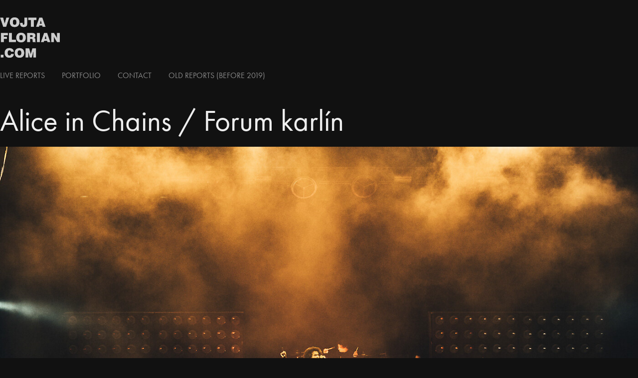

--- FILE ---
content_type: text/html; charset=utf-8
request_url: https://vojtaflorian.com/2019-06-03-alice-in-chains
body_size: 11154
content:
<!DOCTYPE HTML>
<html lang="en-US">
<head>
  <meta charset="UTF-8" />
  <meta name="viewport" content="width=device-width, initial-scale=1" />
      <meta name="keywords"  content="alice in chains,grunge,koncert,hudba,music,concert,live,show,reportage,photoreportage,fotoreport,vojta florian,vojta,florian photography,praha,Prague" />
      <meta name="description"  content="Music, wedding and Portrait photographer, Prague, Czech Republic" />
      <meta name="twitter:card"  content="summary_large_image" />
      <meta name="twitter:site"  content="@AdobePortfolio" />
      <meta  property="og:title" content="Vojta Florian - reportážní fotograf - Alice in Chains / Forum karlín" />
      <meta  property="og:description" content="Music, wedding and Portrait photographer, Prague, Czech Republic" />
      <meta  property="og:image" content="https://cdn.myportfolio.com/bef6d7110fed1180c5b0962c241feb47/ef8d9bdc-8bc9-408a-aa92-9b4fb333609a_car_202x158.jpg?h=e1243f3fe08472aa0a0b7cf0d53d8109" />
      <meta name="description" content="vojtaflorian.com - Fotoreporty, fotky, akce, koncerty, festivaly, ska, punk, rnr, oi, kapely, hudba, photoreport, music, photoreport, vojta florian, vojtaflorianphotography, koncert, hudba, music, concert, live, show, reportage, photoreportage, fotoreport, vojta florian, vojta florian photography">
      <meta name="author" content="Vojta Florian">
      <meta name="copyright" content=" (c) http://vojtaflorian.com - Vojta Florian">
        <link rel="icon" href="https://cdn.myportfolio.com/bef6d7110fed1180c5b0962c241feb47/d1931305-be16-4ed1-9d2d-4a611d0cdc11_carw_1x1x32.png?h=f16ff687925f34d4466ab809ac744d8f" />
      <link rel="stylesheet" href="/dist/css/main.css" type="text/css" />
      <link rel="stylesheet" href="https://cdn.myportfolio.com/bef6d7110fed1180c5b0962c241feb47/b0f72812109ee7fffba912601519d9fe1766310235.css?h=351dc1b96716a4a145722e271b3c6073" type="text/css" />
    <link rel="canonical" href="https://vojtaflorian.com/2019-06-03-alice-in-chains" />
      <title>Vojta Florian - reportážní fotograf - Alice in Chains / Forum karlín</title>
    <script type="text/javascript" src="//use.typekit.net/ik/[base64].js?cb=35f77bfb8b50944859ea3d3804e7194e7a3173fb" async onload="
    try {
      window.Typekit.load();
    } catch (e) {
      console.warn('Typekit not loaded.');
    }
    "></script>
</head>
  <body class="transition-enabled">  <div class='page-background-video page-background-video-with-panel'>
  </div>
  <div class="js-responsive-nav">
    <div class="responsive-nav">
      <div class="close-responsive-click-area js-close-responsive-nav">
        <div class="close-responsive-button"></div>
      </div>
          <nav data-hover-hint="nav">
            <div class="pages">
    <div class="gallery-title"><a href="/work" >Live reports</a></div>
    <div class="gallery-title"><a href="/portfolio" >Portfolio</a></div>
      <div class="page-title">
        <a href="/contact" >Contact</a>
      </div>
      <div class="link-title">
        <a href="https://mega.nz/folder/jXoD1SYD#XVtCSaWRkeLWOn8lWHs8bA" target="_blank">Old reports (before 2019)</a>
      </div>
            </div>
          </nav>
    </div>
  </div>
  <div class="site-wrap cfix js-site-wrap">
      <header class="site-header" data-context="theme.topcontainer" data-hover-hint="header">
          <div class="logo-wrap" data-hover-hint="logo">
                <div class="logo e2e-site-logo-text logo-image  ">
    <a href="/work" class="image-normal image-link">
      <img src="https://cdn.myportfolio.com/bef6d7110fed1180c5b0962c241feb47/f2d43d64-b45c-416d-90ef-544de4bca4c8_rwc_0x0x1705x1151x4096.png?h=ac025a158083a40aa8ce8553b0f4370e" alt="Vojta Florian">
    </a>
</div>
          </div>
  <div class="hamburger-click-area js-hamburger">
    <div class="hamburger">
      <i></i>
      <i></i>
      <i></i>
    </div>
  </div>
            <nav data-hover-hint="nav">
              <div class="pages">
    <div class="gallery-title"><a href="/work" >Live reports</a></div>
    <div class="gallery-title"><a href="/portfolio" >Portfolio</a></div>
      <div class="page-title">
        <a href="/contact" >Contact</a>
      </div>
      <div class="link-title">
        <a href="https://mega.nz/folder/jXoD1SYD#XVtCSaWRkeLWOn8lWHs8bA" target="_blank">Old reports (before 2019)</a>
      </div>
              </div>
            </nav>
      </header>
    <div class="site-container">
      <div class="site-content e2e-site-content">
        <main>
  <div class="page-container" data-context="page.page.container" data-hover-hint="pageContainer">
    <section class="page standard-modules">
        <header class="page-header content" data-context="pages" data-identity="id:p5cf5996221b1a71655195ae5c346cc7c2ecc3bc5dde52a0bf68b5">
            <h1 class="title preserve-whitespace">Alice in Chains / Forum karlín</h1>
            <p class="description"></p>
        </header>
      <div class="page-content js-page-content" data-context="pages" data-identity="id:p5cf5996221b1a71655195ae5c346cc7c2ecc3bc5dde52a0bf68b5">
        <div id="project-canvas" class="js-project-modules modules content">
          <div id="project-modules">
              
              <div class="project-module module image project-module-image js-js-project-module" >

  

  
     <div class="js-lightbox" data-src="https://cdn.myportfolio.com/bef6d7110fed1180c5b0962c241feb47/49f54a47-6840-4d6d-bf84-31c7c0fa876f.jpg?h=935a7a417fe5c1b1737966356bd539f8">
           <img
             class="js-lazy e2e-site-project-module-image"
             src="[data-uri]"
             data-src="https://cdn.myportfolio.com/bef6d7110fed1180c5b0962c241feb47/49f54a47-6840-4d6d-bf84-31c7c0fa876f_rw_1920.jpg?h=e51e3d7fa8517cba2924acb992d34714"
             data-srcset="https://cdn.myportfolio.com/bef6d7110fed1180c5b0962c241feb47/49f54a47-6840-4d6d-bf84-31c7c0fa876f_rw_600.jpg?h=4b86a55164eb1f3ca731db5513f19434 600w,https://cdn.myportfolio.com/bef6d7110fed1180c5b0962c241feb47/49f54a47-6840-4d6d-bf84-31c7c0fa876f_rw_1200.jpg?h=4bfe2499c61d18a0ffb2f3ba3fef3b72 1200w,https://cdn.myportfolio.com/bef6d7110fed1180c5b0962c241feb47/49f54a47-6840-4d6d-bf84-31c7c0fa876f_rw_1920.jpg?h=e51e3d7fa8517cba2924acb992d34714 1400w,"
             data-sizes="(max-width: 1400px) 100vw, 1400px"
             width="1400"
             height="0"
             style="padding-bottom: 66.5%; background: rgba(0, 0, 0, 0.03)"
             
           >
     </div>
  

</div>

              
              
              
              
              
              
              
              
              
              
              
              
              
              
              
              <div class="project-module module media_collection project-module-media_collection" data-id="m5cf599a7cd41a0389ded11fb49c324c95f2552883ee3f5b9900a5"  style="padding-top: px;
padding-bottom: px;
">
  <div class="grid--main js-grid-main" data-grid-max-images="
      2
  ">
    <div class="grid__item-container js-grid-item-container" data-flex-grow="173.33333333333" style="width:173.33333333333px; flex-grow:173.33333333333;" data-width="640" data-height="960">
      <script type="text/html" class="js-lightbox-slide-content">
        <div class="grid__image-wrapper">
          <img src="https://cdn.myportfolio.com/bef6d7110fed1180c5b0962c241feb47/99b25490-d8f7-4027-8444-f32b3bd7cb92_rw_1200.jpg?h=6327de51c415deaac4d0180bda5be7f0" srcset="https://cdn.myportfolio.com/bef6d7110fed1180c5b0962c241feb47/99b25490-d8f7-4027-8444-f32b3bd7cb92_rw_600.jpg?h=930a3a3f9acbb86ac7ca5fcfd4254094 600w,https://cdn.myportfolio.com/bef6d7110fed1180c5b0962c241feb47/99b25490-d8f7-4027-8444-f32b3bd7cb92_rw_1200.jpg?h=6327de51c415deaac4d0180bda5be7f0 640w,"  sizes="(max-width: 640px) 100vw, 640px">
        <div>
      </script>
      <img
        class="grid__item-image js-grid__item-image grid__item-image-lazy js-lazy"
        src="[data-uri]"
        
        data-src="https://cdn.myportfolio.com/bef6d7110fed1180c5b0962c241feb47/99b25490-d8f7-4027-8444-f32b3bd7cb92_rw_1200.jpg?h=6327de51c415deaac4d0180bda5be7f0"
        data-srcset="https://cdn.myportfolio.com/bef6d7110fed1180c5b0962c241feb47/99b25490-d8f7-4027-8444-f32b3bd7cb92_rw_600.jpg?h=930a3a3f9acbb86ac7ca5fcfd4254094 600w,https://cdn.myportfolio.com/bef6d7110fed1180c5b0962c241feb47/99b25490-d8f7-4027-8444-f32b3bd7cb92_rw_1200.jpg?h=6327de51c415deaac4d0180bda5be7f0 640w,"
      >
      <span class="grid__item-filler" style="padding-bottom:150%;"></span>
    </div>
    <div class="grid__item-container js-grid-item-container" data-flex-grow="173.33333333333" style="width:173.33333333333px; flex-grow:173.33333333333;" data-width="640" data-height="960">
      <script type="text/html" class="js-lightbox-slide-content">
        <div class="grid__image-wrapper">
          <img src="https://cdn.myportfolio.com/bef6d7110fed1180c5b0962c241feb47/2cd37809-44e5-4b73-8e37-85ba3e395d98_rw_1200.jpg?h=05a822907a39613d904000c5e0a90c95" srcset="https://cdn.myportfolio.com/bef6d7110fed1180c5b0962c241feb47/2cd37809-44e5-4b73-8e37-85ba3e395d98_rw_600.jpg?h=0d2ffcaf4db1dcc0d2ea8f0d63abfe6f 600w,https://cdn.myportfolio.com/bef6d7110fed1180c5b0962c241feb47/2cd37809-44e5-4b73-8e37-85ba3e395d98_rw_1200.jpg?h=05a822907a39613d904000c5e0a90c95 640w,"  sizes="(max-width: 640px) 100vw, 640px">
        <div>
      </script>
      <img
        class="grid__item-image js-grid__item-image grid__item-image-lazy js-lazy"
        src="[data-uri]"
        
        data-src="https://cdn.myportfolio.com/bef6d7110fed1180c5b0962c241feb47/2cd37809-44e5-4b73-8e37-85ba3e395d98_rw_1200.jpg?h=05a822907a39613d904000c5e0a90c95"
        data-srcset="https://cdn.myportfolio.com/bef6d7110fed1180c5b0962c241feb47/2cd37809-44e5-4b73-8e37-85ba3e395d98_rw_600.jpg?h=0d2ffcaf4db1dcc0d2ea8f0d63abfe6f 600w,https://cdn.myportfolio.com/bef6d7110fed1180c5b0962c241feb47/2cd37809-44e5-4b73-8e37-85ba3e395d98_rw_1200.jpg?h=05a822907a39613d904000c5e0a90c95 640w,"
      >
      <span class="grid__item-filler" style="padding-bottom:150%;"></span>
    </div>
    <div class="grid__item-container js-grid-item-container" data-flex-grow="173.33333333333" style="width:173.33333333333px; flex-grow:173.33333333333;" data-width="640" data-height="960">
      <script type="text/html" class="js-lightbox-slide-content">
        <div class="grid__image-wrapper">
          <img src="https://cdn.myportfolio.com/bef6d7110fed1180c5b0962c241feb47/d3ed8899-eada-4965-b896-7a462905167b_rw_1200.jpg?h=4756a3faa166a756869ca946e9fc8bd5" srcset="https://cdn.myportfolio.com/bef6d7110fed1180c5b0962c241feb47/d3ed8899-eada-4965-b896-7a462905167b_rw_600.jpg?h=d7212875e54da4654f327718cf7a8791 600w,https://cdn.myportfolio.com/bef6d7110fed1180c5b0962c241feb47/d3ed8899-eada-4965-b896-7a462905167b_rw_1200.jpg?h=4756a3faa166a756869ca946e9fc8bd5 640w,"  sizes="(max-width: 640px) 100vw, 640px">
        <div>
      </script>
      <img
        class="grid__item-image js-grid__item-image grid__item-image-lazy js-lazy"
        src="[data-uri]"
        
        data-src="https://cdn.myportfolio.com/bef6d7110fed1180c5b0962c241feb47/d3ed8899-eada-4965-b896-7a462905167b_rw_1200.jpg?h=4756a3faa166a756869ca946e9fc8bd5"
        data-srcset="https://cdn.myportfolio.com/bef6d7110fed1180c5b0962c241feb47/d3ed8899-eada-4965-b896-7a462905167b_rw_600.jpg?h=d7212875e54da4654f327718cf7a8791 600w,https://cdn.myportfolio.com/bef6d7110fed1180c5b0962c241feb47/d3ed8899-eada-4965-b896-7a462905167b_rw_1200.jpg?h=4756a3faa166a756869ca946e9fc8bd5 640w,"
      >
      <span class="grid__item-filler" style="padding-bottom:150%;"></span>
    </div>
    <div class="js-grid-spacer"></div>
  </div>
</div>

              
              
              
              <div class="project-module module image project-module-image js-js-project-module" >

  

  
     <div class="js-lightbox" data-src="https://cdn.myportfolio.com/bef6d7110fed1180c5b0962c241feb47/a140c96d-45c8-44a2-a92b-e8deede56928.jpg?h=e65ea99bbf97abee9a2307d7a39dbdf8">
           <img
             class="js-lazy e2e-site-project-module-image"
             src="[data-uri]"
             data-src="https://cdn.myportfolio.com/bef6d7110fed1180c5b0962c241feb47/a140c96d-45c8-44a2-a92b-e8deede56928_rw_1920.jpg?h=b582d59f6c6797d22072ec4f5f3e1b77"
             data-srcset="https://cdn.myportfolio.com/bef6d7110fed1180c5b0962c241feb47/a140c96d-45c8-44a2-a92b-e8deede56928_rw_600.jpg?h=749b6c1923fec8326dc9d26ff49f2673 600w,https://cdn.myportfolio.com/bef6d7110fed1180c5b0962c241feb47/a140c96d-45c8-44a2-a92b-e8deede56928_rw_1200.jpg?h=250abb814030794880a84ea12a796023 1200w,https://cdn.myportfolio.com/bef6d7110fed1180c5b0962c241feb47/a140c96d-45c8-44a2-a92b-e8deede56928_rw_1920.jpg?h=b582d59f6c6797d22072ec4f5f3e1b77 1400w,"
             data-sizes="(max-width: 1400px) 100vw, 1400px"
             width="1400"
             height="0"
             style="padding-bottom: 66.5%; background: rgba(0, 0, 0, 0.03)"
             
           >
     </div>
  

</div>

              
              
              
              
              
              
              
              
              
              <div class="project-module module image project-module-image js-js-project-module" >

  

  
     <div class="js-lightbox" data-src="https://cdn.myportfolio.com/bef6d7110fed1180c5b0962c241feb47/e1fbc637-f8cd-46c5-ad65-5d7d069076ac.jpg?h=6362ee973298b443e4c60b0efb8b68d4">
           <img
             class="js-lazy e2e-site-project-module-image"
             src="[data-uri]"
             data-src="https://cdn.myportfolio.com/bef6d7110fed1180c5b0962c241feb47/e1fbc637-f8cd-46c5-ad65-5d7d069076ac_rw_1920.jpg?h=066cf9db6a331331d243a86fd1bd8b52"
             data-srcset="https://cdn.myportfolio.com/bef6d7110fed1180c5b0962c241feb47/e1fbc637-f8cd-46c5-ad65-5d7d069076ac_rw_600.jpg?h=45f6a196866e21a5e10f3384718a9a86 600w,https://cdn.myportfolio.com/bef6d7110fed1180c5b0962c241feb47/e1fbc637-f8cd-46c5-ad65-5d7d069076ac_rw_1200.jpg?h=809f6e7fafcb0006f730ac1cfc8d2d61 1200w,https://cdn.myportfolio.com/bef6d7110fed1180c5b0962c241feb47/e1fbc637-f8cd-46c5-ad65-5d7d069076ac_rw_1920.jpg?h=066cf9db6a331331d243a86fd1bd8b52 1400w,"
             data-sizes="(max-width: 1400px) 100vw, 1400px"
             width="1400"
             height="0"
             style="padding-bottom: 56.17%; background: rgba(0, 0, 0, 0.03)"
             
           >
     </div>
  

</div>

              
              
              
              
              
              
              
              
              
              
              
              
              
              
              
              <div class="project-module module media_collection project-module-media_collection" data-id="m5cf599ce4dce6e5fd64505df5ad278f9e989dec52cc73be691839"  style="padding-top: px;
padding-bottom: px;
">
  <div class="grid--main js-grid-main" data-grid-max-images="
      2
  ">
    <div class="grid__item-container js-grid-item-container" data-flex-grow="461.92893401015" style="width:461.92893401015px; flex-grow:461.92893401015;" data-width="1400" data-height="788">
      <script type="text/html" class="js-lightbox-slide-content">
        <div class="grid__image-wrapper">
          <img src="https://cdn.myportfolio.com/bef6d7110fed1180c5b0962c241feb47/c48633db-22b5-4469-9e7f-78bfdefe26f1_rw_1920.jpg?h=7fc63fee1e3ebb486b7fe8184f90bbe2" srcset="https://cdn.myportfolio.com/bef6d7110fed1180c5b0962c241feb47/c48633db-22b5-4469-9e7f-78bfdefe26f1_rw_600.jpg?h=000939943371324b6e62ecf2f0a5c146 600w,https://cdn.myportfolio.com/bef6d7110fed1180c5b0962c241feb47/c48633db-22b5-4469-9e7f-78bfdefe26f1_rw_1200.jpg?h=d255f9f7b787673ba1193c979b7db2db 1200w,https://cdn.myportfolio.com/bef6d7110fed1180c5b0962c241feb47/c48633db-22b5-4469-9e7f-78bfdefe26f1_rw_1920.jpg?h=7fc63fee1e3ebb486b7fe8184f90bbe2 1400w,"  sizes="(max-width: 1400px) 100vw, 1400px">
        <div>
      </script>
      <img
        class="grid__item-image js-grid__item-image grid__item-image-lazy js-lazy"
        src="[data-uri]"
        
        data-src="https://cdn.myportfolio.com/bef6d7110fed1180c5b0962c241feb47/c48633db-22b5-4469-9e7f-78bfdefe26f1_rw_1920.jpg?h=7fc63fee1e3ebb486b7fe8184f90bbe2"
        data-srcset="https://cdn.myportfolio.com/bef6d7110fed1180c5b0962c241feb47/c48633db-22b5-4469-9e7f-78bfdefe26f1_rw_600.jpg?h=000939943371324b6e62ecf2f0a5c146 600w,https://cdn.myportfolio.com/bef6d7110fed1180c5b0962c241feb47/c48633db-22b5-4469-9e7f-78bfdefe26f1_rw_1200.jpg?h=d255f9f7b787673ba1193c979b7db2db 1200w,https://cdn.myportfolio.com/bef6d7110fed1180c5b0962c241feb47/c48633db-22b5-4469-9e7f-78bfdefe26f1_rw_1920.jpg?h=7fc63fee1e3ebb486b7fe8184f90bbe2 1400w,"
      >
      <span class="grid__item-filler" style="padding-bottom:56.285714285714%;"></span>
    </div>
    <div class="grid__item-container js-grid-item-container" data-flex-grow="461.92893401015" style="width:461.92893401015px; flex-grow:461.92893401015;" data-width="1400" data-height="788">
      <script type="text/html" class="js-lightbox-slide-content">
        <div class="grid__image-wrapper">
          <img src="https://cdn.myportfolio.com/bef6d7110fed1180c5b0962c241feb47/951d4ffe-6049-4d50-9b0c-71386296c701_rw_1920.jpg?h=bf318770dca52955218ae99e3a9293aa" srcset="https://cdn.myportfolio.com/bef6d7110fed1180c5b0962c241feb47/951d4ffe-6049-4d50-9b0c-71386296c701_rw_600.jpg?h=bb79e44c908a8d087e6e3b365ccece18 600w,https://cdn.myportfolio.com/bef6d7110fed1180c5b0962c241feb47/951d4ffe-6049-4d50-9b0c-71386296c701_rw_1200.jpg?h=9657021171da52ff499d445ec3b29fad 1200w,https://cdn.myportfolio.com/bef6d7110fed1180c5b0962c241feb47/951d4ffe-6049-4d50-9b0c-71386296c701_rw_1920.jpg?h=bf318770dca52955218ae99e3a9293aa 1400w,"  sizes="(max-width: 1400px) 100vw, 1400px">
        <div>
      </script>
      <img
        class="grid__item-image js-grid__item-image grid__item-image-lazy js-lazy"
        src="[data-uri]"
        
        data-src="https://cdn.myportfolio.com/bef6d7110fed1180c5b0962c241feb47/951d4ffe-6049-4d50-9b0c-71386296c701_rw_1920.jpg?h=bf318770dca52955218ae99e3a9293aa"
        data-srcset="https://cdn.myportfolio.com/bef6d7110fed1180c5b0962c241feb47/951d4ffe-6049-4d50-9b0c-71386296c701_rw_600.jpg?h=bb79e44c908a8d087e6e3b365ccece18 600w,https://cdn.myportfolio.com/bef6d7110fed1180c5b0962c241feb47/951d4ffe-6049-4d50-9b0c-71386296c701_rw_1200.jpg?h=9657021171da52ff499d445ec3b29fad 1200w,https://cdn.myportfolio.com/bef6d7110fed1180c5b0962c241feb47/951d4ffe-6049-4d50-9b0c-71386296c701_rw_1920.jpg?h=bf318770dca52955218ae99e3a9293aa 1400w,"
      >
      <span class="grid__item-filler" style="padding-bottom:56.285714285714%;"></span>
    </div>
    <div class="grid__item-container js-grid-item-container" data-flex-grow="390.13933547696" style="width:390.13933547696px; flex-grow:390.13933547696;" data-width="1400" data-height="933">
      <script type="text/html" class="js-lightbox-slide-content">
        <div class="grid__image-wrapper">
          <img src="https://cdn.myportfolio.com/bef6d7110fed1180c5b0962c241feb47/4c325801-af68-406a-9df5-14830247a420_rw_1920.jpg?h=bab33bcf4dab1a1b0335c3d739366517" srcset="https://cdn.myportfolio.com/bef6d7110fed1180c5b0962c241feb47/4c325801-af68-406a-9df5-14830247a420_rw_600.jpg?h=35e8c86da80e09fdadf119971b960711 600w,https://cdn.myportfolio.com/bef6d7110fed1180c5b0962c241feb47/4c325801-af68-406a-9df5-14830247a420_rw_1200.jpg?h=ca6d677e8d6be65a508fd4cf39850bc7 1200w,https://cdn.myportfolio.com/bef6d7110fed1180c5b0962c241feb47/4c325801-af68-406a-9df5-14830247a420_rw_1920.jpg?h=bab33bcf4dab1a1b0335c3d739366517 1400w,"  sizes="(max-width: 1400px) 100vw, 1400px">
        <div>
      </script>
      <img
        class="grid__item-image js-grid__item-image grid__item-image-lazy js-lazy"
        src="[data-uri]"
        
        data-src="https://cdn.myportfolio.com/bef6d7110fed1180c5b0962c241feb47/4c325801-af68-406a-9df5-14830247a420_rw_1920.jpg?h=bab33bcf4dab1a1b0335c3d739366517"
        data-srcset="https://cdn.myportfolio.com/bef6d7110fed1180c5b0962c241feb47/4c325801-af68-406a-9df5-14830247a420_rw_600.jpg?h=35e8c86da80e09fdadf119971b960711 600w,https://cdn.myportfolio.com/bef6d7110fed1180c5b0962c241feb47/4c325801-af68-406a-9df5-14830247a420_rw_1200.jpg?h=ca6d677e8d6be65a508fd4cf39850bc7 1200w,https://cdn.myportfolio.com/bef6d7110fed1180c5b0962c241feb47/4c325801-af68-406a-9df5-14830247a420_rw_1920.jpg?h=bab33bcf4dab1a1b0335c3d739366517 1400w,"
      >
      <span class="grid__item-filler" style="padding-bottom:66.642857142857%;"></span>
    </div>
    <div class="grid__item-container js-grid-item-container" data-flex-grow="390.13933547696" style="width:390.13933547696px; flex-grow:390.13933547696;" data-width="1400" data-height="933">
      <script type="text/html" class="js-lightbox-slide-content">
        <div class="grid__image-wrapper">
          <img src="https://cdn.myportfolio.com/bef6d7110fed1180c5b0962c241feb47/f16f32ea-9379-460f-9725-44067aa13fa0_rw_1920.jpg?h=0d1e44a11801a52c03f53a221cbfdf61" srcset="https://cdn.myportfolio.com/bef6d7110fed1180c5b0962c241feb47/f16f32ea-9379-460f-9725-44067aa13fa0_rw_600.jpg?h=8ccbacadf09f8c8d23bab29d95fdba1e 600w,https://cdn.myportfolio.com/bef6d7110fed1180c5b0962c241feb47/f16f32ea-9379-460f-9725-44067aa13fa0_rw_1200.jpg?h=0e2b47646566af2b0002a15cf977d88b 1200w,https://cdn.myportfolio.com/bef6d7110fed1180c5b0962c241feb47/f16f32ea-9379-460f-9725-44067aa13fa0_rw_1920.jpg?h=0d1e44a11801a52c03f53a221cbfdf61 1400w,"  sizes="(max-width: 1400px) 100vw, 1400px">
        <div>
      </script>
      <img
        class="grid__item-image js-grid__item-image grid__item-image-lazy js-lazy"
        src="[data-uri]"
        
        data-src="https://cdn.myportfolio.com/bef6d7110fed1180c5b0962c241feb47/f16f32ea-9379-460f-9725-44067aa13fa0_rw_1920.jpg?h=0d1e44a11801a52c03f53a221cbfdf61"
        data-srcset="https://cdn.myportfolio.com/bef6d7110fed1180c5b0962c241feb47/f16f32ea-9379-460f-9725-44067aa13fa0_rw_600.jpg?h=8ccbacadf09f8c8d23bab29d95fdba1e 600w,https://cdn.myportfolio.com/bef6d7110fed1180c5b0962c241feb47/f16f32ea-9379-460f-9725-44067aa13fa0_rw_1200.jpg?h=0e2b47646566af2b0002a15cf977d88b 1200w,https://cdn.myportfolio.com/bef6d7110fed1180c5b0962c241feb47/f16f32ea-9379-460f-9725-44067aa13fa0_rw_1920.jpg?h=0d1e44a11801a52c03f53a221cbfdf61 1400w,"
      >
      <span class="grid__item-filler" style="padding-bottom:66.642857142857%;"></span>
    </div>
    <div class="js-grid-spacer"></div>
  </div>
</div>

              
              
              
              <div class="project-module module image project-module-image js-js-project-module" >

  

  
     <div class="js-lightbox" data-src="https://cdn.myportfolio.com/bef6d7110fed1180c5b0962c241feb47/c00779ee-db26-4b5a-906e-9d14c8a94f93.jpg?h=d291bca8801869701fcf080c93cfdec8">
           <img
             class="js-lazy e2e-site-project-module-image"
             src="[data-uri]"
             data-src="https://cdn.myportfolio.com/bef6d7110fed1180c5b0962c241feb47/c00779ee-db26-4b5a-906e-9d14c8a94f93_rw_1920.jpg?h=ed3d8162db82b330834a557a91d32ac1"
             data-srcset="https://cdn.myportfolio.com/bef6d7110fed1180c5b0962c241feb47/c00779ee-db26-4b5a-906e-9d14c8a94f93_rw_600.jpg?h=3f9edf9da05a80b915fb590bab803d46 600w,https://cdn.myportfolio.com/bef6d7110fed1180c5b0962c241feb47/c00779ee-db26-4b5a-906e-9d14c8a94f93_rw_1200.jpg?h=c9c96066554b8251fe1e322aed57fd5e 1200w,https://cdn.myportfolio.com/bef6d7110fed1180c5b0962c241feb47/c00779ee-db26-4b5a-906e-9d14c8a94f93_rw_1920.jpg?h=ed3d8162db82b330834a557a91d32ac1 1400w,"
             data-sizes="(max-width: 1400px) 100vw, 1400px"
             width="1400"
             height="0"
             style="padding-bottom: 66.5%; background: rgba(0, 0, 0, 0.03)"
             
           >
     </div>
  

</div>

              
              
              
              
              
              
              
              
              
              <div class="project-module module image project-module-image js-js-project-module" >

  

  
     <div class="js-lightbox" data-src="https://cdn.myportfolio.com/bef6d7110fed1180c5b0962c241feb47/5793cbab-1ec3-4368-8524-ccb8f1b45908.jpg?h=e4271aa72a7bfbeac180eb17f02df111">
           <img
             class="js-lazy e2e-site-project-module-image"
             src="[data-uri]"
             data-src="https://cdn.myportfolio.com/bef6d7110fed1180c5b0962c241feb47/5793cbab-1ec3-4368-8524-ccb8f1b45908_rw_1920.jpg?h=fa3f4b5087a987ee12e042d4dec87b09"
             data-srcset="https://cdn.myportfolio.com/bef6d7110fed1180c5b0962c241feb47/5793cbab-1ec3-4368-8524-ccb8f1b45908_rw_600.jpg?h=b2a65cca8e209839f0a23a78c2014cbd 600w,https://cdn.myportfolio.com/bef6d7110fed1180c5b0962c241feb47/5793cbab-1ec3-4368-8524-ccb8f1b45908_rw_1200.jpg?h=7e4cd7adc928566c092453575df8760f 1200w,https://cdn.myportfolio.com/bef6d7110fed1180c5b0962c241feb47/5793cbab-1ec3-4368-8524-ccb8f1b45908_rw_1920.jpg?h=fa3f4b5087a987ee12e042d4dec87b09 1400w,"
             data-sizes="(max-width: 1400px) 100vw, 1400px"
             width="1400"
             height="0"
             style="padding-bottom: 66.5%; background: rgba(0, 0, 0, 0.03)"
             
           >
     </div>
  

</div>

              
              
              
              
              
              
              
              
              
              <div class="project-module module image project-module-image js-js-project-module" >

  

  
     <div class="js-lightbox" data-src="https://cdn.myportfolio.com/bef6d7110fed1180c5b0962c241feb47/dc3a04f7-14b7-4047-b3d7-bf4b02c40e6c.jpg?h=515420fdf235c7d46cc1be45e8ee676e">
           <img
             class="js-lazy e2e-site-project-module-image"
             src="[data-uri]"
             data-src="https://cdn.myportfolio.com/bef6d7110fed1180c5b0962c241feb47/dc3a04f7-14b7-4047-b3d7-bf4b02c40e6c_rw_1920.jpg?h=24c30d99b3988acd261b699b0566d382"
             data-srcset="https://cdn.myportfolio.com/bef6d7110fed1180c5b0962c241feb47/dc3a04f7-14b7-4047-b3d7-bf4b02c40e6c_rw_600.jpg?h=4c5f6ab7f890ab5b4ec2025f6ffc4b3c 600w,https://cdn.myportfolio.com/bef6d7110fed1180c5b0962c241feb47/dc3a04f7-14b7-4047-b3d7-bf4b02c40e6c_rw_1200.jpg?h=6eac3c2af2272e7b351a4270bc0972fd 1200w,https://cdn.myportfolio.com/bef6d7110fed1180c5b0962c241feb47/dc3a04f7-14b7-4047-b3d7-bf4b02c40e6c_rw_1920.jpg?h=24c30d99b3988acd261b699b0566d382 1400w,"
             data-sizes="(max-width: 1400px) 100vw, 1400px"
             width="1400"
             height="0"
             style="padding-bottom: 66.5%; background: rgba(0, 0, 0, 0.03)"
             
           >
     </div>
  

</div>

              
              
              
              
              
              
              
              
              
              <div class="project-module module image project-module-image js-js-project-module" >

  

  
     <div class="js-lightbox" data-src="https://cdn.myportfolio.com/bef6d7110fed1180c5b0962c241feb47/27ec0c65-0f32-4993-897b-848d177736a0.jpg?h=b0949d8d3f93e410b709731278326a22">
           <img
             class="js-lazy e2e-site-project-module-image"
             src="[data-uri]"
             data-src="https://cdn.myportfolio.com/bef6d7110fed1180c5b0962c241feb47/27ec0c65-0f32-4993-897b-848d177736a0_rw_1920.jpg?h=14d440a224550d0f0f37e82475f19192"
             data-srcset="https://cdn.myportfolio.com/bef6d7110fed1180c5b0962c241feb47/27ec0c65-0f32-4993-897b-848d177736a0_rw_600.jpg?h=cadb66da1bccac31e772faa17fe4d77b 600w,https://cdn.myportfolio.com/bef6d7110fed1180c5b0962c241feb47/27ec0c65-0f32-4993-897b-848d177736a0_rw_1200.jpg?h=3e5de057966a853782dd71c176df7126 1200w,https://cdn.myportfolio.com/bef6d7110fed1180c5b0962c241feb47/27ec0c65-0f32-4993-897b-848d177736a0_rw_1920.jpg?h=14d440a224550d0f0f37e82475f19192 1400w,"
             data-sizes="(max-width: 1400px) 100vw, 1400px"
             width="1400"
             height="0"
             style="padding-bottom: 66.5%; background: rgba(0, 0, 0, 0.03)"
             
           >
     </div>
  

</div>

              
              
              
              
              
              
              
              
              
              
              
              
              
              
              
              <div class="project-module module media_collection project-module-media_collection" data-id="m5cf59a0e5e17dff4d57f06495500ccb8474ea60d8b29cd5d55489"  style="padding-top: px;
padding-bottom: px;
">
  <div class="grid--main js-grid-main" data-grid-max-images="
      2
  ">
    <div class="grid__item-container js-grid-item-container" data-flex-grow="260" style="width:260px; flex-grow:260;" data-width="960" data-height="960">
      <script type="text/html" class="js-lightbox-slide-content">
        <div class="grid__image-wrapper">
          <img src="https://cdn.myportfolio.com/bef6d7110fed1180c5b0962c241feb47/29641a5f-3d7f-45fc-90a8-34fc5e1d3cf1_rw_1200.jpg?h=5f447256e2c369d0402ccf352e5f75e6" srcset="https://cdn.myportfolio.com/bef6d7110fed1180c5b0962c241feb47/29641a5f-3d7f-45fc-90a8-34fc5e1d3cf1_rw_600.jpg?h=0e6222d6573df418ad21a403472d44ce 600w,https://cdn.myportfolio.com/bef6d7110fed1180c5b0962c241feb47/29641a5f-3d7f-45fc-90a8-34fc5e1d3cf1_rw_1200.jpg?h=5f447256e2c369d0402ccf352e5f75e6 960w,"  sizes="(max-width: 960px) 100vw, 960px">
        <div>
      </script>
      <img
        class="grid__item-image js-grid__item-image grid__item-image-lazy js-lazy"
        src="[data-uri]"
        
        data-src="https://cdn.myportfolio.com/bef6d7110fed1180c5b0962c241feb47/29641a5f-3d7f-45fc-90a8-34fc5e1d3cf1_rw_1200.jpg?h=5f447256e2c369d0402ccf352e5f75e6"
        data-srcset="https://cdn.myportfolio.com/bef6d7110fed1180c5b0962c241feb47/29641a5f-3d7f-45fc-90a8-34fc5e1d3cf1_rw_600.jpg?h=0e6222d6573df418ad21a403472d44ce 600w,https://cdn.myportfolio.com/bef6d7110fed1180c5b0962c241feb47/29641a5f-3d7f-45fc-90a8-34fc5e1d3cf1_rw_1200.jpg?h=5f447256e2c369d0402ccf352e5f75e6 960w,"
      >
      <span class="grid__item-filler" style="padding-bottom:100%;"></span>
    </div>
    <div class="grid__item-container js-grid-item-container" data-flex-grow="260" style="width:260px; flex-grow:260;" data-width="960" data-height="960">
      <script type="text/html" class="js-lightbox-slide-content">
        <div class="grid__image-wrapper">
          <img src="https://cdn.myportfolio.com/bef6d7110fed1180c5b0962c241feb47/93eb8fd2-2d59-4b23-8dc2-6c5c083959e5_rw_1200.jpg?h=16c3f264721c0d7c8d983b0549f1d511" srcset="https://cdn.myportfolio.com/bef6d7110fed1180c5b0962c241feb47/93eb8fd2-2d59-4b23-8dc2-6c5c083959e5_rw_600.jpg?h=c8abec0121c3d2c6cfca5bce3fdc6910 600w,https://cdn.myportfolio.com/bef6d7110fed1180c5b0962c241feb47/93eb8fd2-2d59-4b23-8dc2-6c5c083959e5_rw_1200.jpg?h=16c3f264721c0d7c8d983b0549f1d511 960w,"  sizes="(max-width: 960px) 100vw, 960px">
        <div>
      </script>
      <img
        class="grid__item-image js-grid__item-image grid__item-image-lazy js-lazy"
        src="[data-uri]"
        
        data-src="https://cdn.myportfolio.com/bef6d7110fed1180c5b0962c241feb47/93eb8fd2-2d59-4b23-8dc2-6c5c083959e5_rw_1200.jpg?h=16c3f264721c0d7c8d983b0549f1d511"
        data-srcset="https://cdn.myportfolio.com/bef6d7110fed1180c5b0962c241feb47/93eb8fd2-2d59-4b23-8dc2-6c5c083959e5_rw_600.jpg?h=c8abec0121c3d2c6cfca5bce3fdc6910 600w,https://cdn.myportfolio.com/bef6d7110fed1180c5b0962c241feb47/93eb8fd2-2d59-4b23-8dc2-6c5c083959e5_rw_1200.jpg?h=16c3f264721c0d7c8d983b0549f1d511 960w,"
      >
      <span class="grid__item-filler" style="padding-bottom:100%;"></span>
    </div>
    <div class="grid__item-container js-grid-item-container" data-flex-grow="462.51588310038" style="width:462.51588310038px; flex-grow:462.51588310038;" data-width="1400" data-height="787">
      <script type="text/html" class="js-lightbox-slide-content">
        <div class="grid__image-wrapper">
          <img src="https://cdn.myportfolio.com/bef6d7110fed1180c5b0962c241feb47/1243d6af-5d76-4fc4-bb29-e25bb444317c_rw_1920.jpg?h=54fa471fdcd7e7a9d6416c53297ef84c" srcset="https://cdn.myportfolio.com/bef6d7110fed1180c5b0962c241feb47/1243d6af-5d76-4fc4-bb29-e25bb444317c_rw_600.jpg?h=c93887b5931cf962c9a085e3e8ef47d0 600w,https://cdn.myportfolio.com/bef6d7110fed1180c5b0962c241feb47/1243d6af-5d76-4fc4-bb29-e25bb444317c_rw_1200.jpg?h=a9886fa15f832bbc289b9b2d34eea6e3 1200w,https://cdn.myportfolio.com/bef6d7110fed1180c5b0962c241feb47/1243d6af-5d76-4fc4-bb29-e25bb444317c_rw_1920.jpg?h=54fa471fdcd7e7a9d6416c53297ef84c 1400w,"  sizes="(max-width: 1400px) 100vw, 1400px">
        <div>
      </script>
      <img
        class="grid__item-image js-grid__item-image grid__item-image-lazy js-lazy"
        src="[data-uri]"
        
        data-src="https://cdn.myportfolio.com/bef6d7110fed1180c5b0962c241feb47/1243d6af-5d76-4fc4-bb29-e25bb444317c_rw_1920.jpg?h=54fa471fdcd7e7a9d6416c53297ef84c"
        data-srcset="https://cdn.myportfolio.com/bef6d7110fed1180c5b0962c241feb47/1243d6af-5d76-4fc4-bb29-e25bb444317c_rw_600.jpg?h=c93887b5931cf962c9a085e3e8ef47d0 600w,https://cdn.myportfolio.com/bef6d7110fed1180c5b0962c241feb47/1243d6af-5d76-4fc4-bb29-e25bb444317c_rw_1200.jpg?h=a9886fa15f832bbc289b9b2d34eea6e3 1200w,https://cdn.myportfolio.com/bef6d7110fed1180c5b0962c241feb47/1243d6af-5d76-4fc4-bb29-e25bb444317c_rw_1920.jpg?h=54fa471fdcd7e7a9d6416c53297ef84c 1400w,"
      >
      <span class="grid__item-filler" style="padding-bottom:56.214285714286%;"></span>
    </div>
    <div class="grid__item-container js-grid-item-container" data-flex-grow="390.13933547696" style="width:390.13933547696px; flex-grow:390.13933547696;" data-width="1400" data-height="933">
      <script type="text/html" class="js-lightbox-slide-content">
        <div class="grid__image-wrapper">
          <img src="https://cdn.myportfolio.com/bef6d7110fed1180c5b0962c241feb47/810d8a43-7ad5-411a-abd6-e7447c598d4f_rw_1920.jpg?h=61bdd17345a9a914778a96670271305d" srcset="https://cdn.myportfolio.com/bef6d7110fed1180c5b0962c241feb47/810d8a43-7ad5-411a-abd6-e7447c598d4f_rw_600.jpg?h=e2c1a5963eab6ebfb993f22a9c6debe2 600w,https://cdn.myportfolio.com/bef6d7110fed1180c5b0962c241feb47/810d8a43-7ad5-411a-abd6-e7447c598d4f_rw_1200.jpg?h=68b0307260974ae2ad3e9d145bedc2b3 1200w,https://cdn.myportfolio.com/bef6d7110fed1180c5b0962c241feb47/810d8a43-7ad5-411a-abd6-e7447c598d4f_rw_1920.jpg?h=61bdd17345a9a914778a96670271305d 1400w,"  sizes="(max-width: 1400px) 100vw, 1400px">
        <div>
      </script>
      <img
        class="grid__item-image js-grid__item-image grid__item-image-lazy js-lazy"
        src="[data-uri]"
        
        data-src="https://cdn.myportfolio.com/bef6d7110fed1180c5b0962c241feb47/810d8a43-7ad5-411a-abd6-e7447c598d4f_rw_1920.jpg?h=61bdd17345a9a914778a96670271305d"
        data-srcset="https://cdn.myportfolio.com/bef6d7110fed1180c5b0962c241feb47/810d8a43-7ad5-411a-abd6-e7447c598d4f_rw_600.jpg?h=e2c1a5963eab6ebfb993f22a9c6debe2 600w,https://cdn.myportfolio.com/bef6d7110fed1180c5b0962c241feb47/810d8a43-7ad5-411a-abd6-e7447c598d4f_rw_1200.jpg?h=68b0307260974ae2ad3e9d145bedc2b3 1200w,https://cdn.myportfolio.com/bef6d7110fed1180c5b0962c241feb47/810d8a43-7ad5-411a-abd6-e7447c598d4f_rw_1920.jpg?h=61bdd17345a9a914778a96670271305d 1400w,"
      >
      <span class="grid__item-filler" style="padding-bottom:66.642857142857%;"></span>
    </div>
    <div class="grid__item-container js-grid-item-container" data-flex-grow="390.13933547696" style="width:390.13933547696px; flex-grow:390.13933547696;" data-width="1400" data-height="933">
      <script type="text/html" class="js-lightbox-slide-content">
        <div class="grid__image-wrapper">
          <img src="https://cdn.myportfolio.com/bef6d7110fed1180c5b0962c241feb47/f0f9410f-cb6a-48e1-b5bd-04ec2976fdae_rw_1920.jpg?h=a8036c2c4cfcb6952d03722956ec7274" srcset="https://cdn.myportfolio.com/bef6d7110fed1180c5b0962c241feb47/f0f9410f-cb6a-48e1-b5bd-04ec2976fdae_rw_600.jpg?h=61b4de2e178625190e9d357e46e2ed7b 600w,https://cdn.myportfolio.com/bef6d7110fed1180c5b0962c241feb47/f0f9410f-cb6a-48e1-b5bd-04ec2976fdae_rw_1200.jpg?h=93dc39c854088fa3d716987c487f6590 1200w,https://cdn.myportfolio.com/bef6d7110fed1180c5b0962c241feb47/f0f9410f-cb6a-48e1-b5bd-04ec2976fdae_rw_1920.jpg?h=a8036c2c4cfcb6952d03722956ec7274 1400w,"  sizes="(max-width: 1400px) 100vw, 1400px">
        <div>
      </script>
      <img
        class="grid__item-image js-grid__item-image grid__item-image-lazy js-lazy"
        src="[data-uri]"
        
        data-src="https://cdn.myportfolio.com/bef6d7110fed1180c5b0962c241feb47/f0f9410f-cb6a-48e1-b5bd-04ec2976fdae_rw_1920.jpg?h=a8036c2c4cfcb6952d03722956ec7274"
        data-srcset="https://cdn.myportfolio.com/bef6d7110fed1180c5b0962c241feb47/f0f9410f-cb6a-48e1-b5bd-04ec2976fdae_rw_600.jpg?h=61b4de2e178625190e9d357e46e2ed7b 600w,https://cdn.myportfolio.com/bef6d7110fed1180c5b0962c241feb47/f0f9410f-cb6a-48e1-b5bd-04ec2976fdae_rw_1200.jpg?h=93dc39c854088fa3d716987c487f6590 1200w,https://cdn.myportfolio.com/bef6d7110fed1180c5b0962c241feb47/f0f9410f-cb6a-48e1-b5bd-04ec2976fdae_rw_1920.jpg?h=a8036c2c4cfcb6952d03722956ec7274 1400w,"
      >
      <span class="grid__item-filler" style="padding-bottom:66.642857142857%;"></span>
    </div>
    <div class="grid__item-container js-grid-item-container" data-flex-grow="390.13933547696" style="width:390.13933547696px; flex-grow:390.13933547696;" data-width="1400" data-height="933">
      <script type="text/html" class="js-lightbox-slide-content">
        <div class="grid__image-wrapper">
          <img src="https://cdn.myportfolio.com/bef6d7110fed1180c5b0962c241feb47/a26998ef-0d24-497c-9846-5b75e5bd67b0_rw_1920.jpg?h=bc713b7794b4cac4ea37f3ae4b3a2948" srcset="https://cdn.myportfolio.com/bef6d7110fed1180c5b0962c241feb47/a26998ef-0d24-497c-9846-5b75e5bd67b0_rw_600.jpg?h=51db9efb7229bf8243c2ad133a6c96f5 600w,https://cdn.myportfolio.com/bef6d7110fed1180c5b0962c241feb47/a26998ef-0d24-497c-9846-5b75e5bd67b0_rw_1200.jpg?h=0c86d320560f10ae71e53c286e81935b 1200w,https://cdn.myportfolio.com/bef6d7110fed1180c5b0962c241feb47/a26998ef-0d24-497c-9846-5b75e5bd67b0_rw_1920.jpg?h=bc713b7794b4cac4ea37f3ae4b3a2948 1400w,"  sizes="(max-width: 1400px) 100vw, 1400px">
        <div>
      </script>
      <img
        class="grid__item-image js-grid__item-image grid__item-image-lazy js-lazy"
        src="[data-uri]"
        
        data-src="https://cdn.myportfolio.com/bef6d7110fed1180c5b0962c241feb47/a26998ef-0d24-497c-9846-5b75e5bd67b0_rw_1920.jpg?h=bc713b7794b4cac4ea37f3ae4b3a2948"
        data-srcset="https://cdn.myportfolio.com/bef6d7110fed1180c5b0962c241feb47/a26998ef-0d24-497c-9846-5b75e5bd67b0_rw_600.jpg?h=51db9efb7229bf8243c2ad133a6c96f5 600w,https://cdn.myportfolio.com/bef6d7110fed1180c5b0962c241feb47/a26998ef-0d24-497c-9846-5b75e5bd67b0_rw_1200.jpg?h=0c86d320560f10ae71e53c286e81935b 1200w,https://cdn.myportfolio.com/bef6d7110fed1180c5b0962c241feb47/a26998ef-0d24-497c-9846-5b75e5bd67b0_rw_1920.jpg?h=bc713b7794b4cac4ea37f3ae4b3a2948 1400w,"
      >
      <span class="grid__item-filler" style="padding-bottom:66.642857142857%;"></span>
    </div>
    <div class="js-grid-spacer"></div>
  </div>
</div>

              
              
              
              <div class="project-module module image project-module-image js-js-project-module" >

  

  
     <div class="js-lightbox" data-src="https://cdn.myportfolio.com/bef6d7110fed1180c5b0962c241feb47/7d1f0d6f-bfda-4ed4-86c4-5a2e70bf0788.jpg?h=16834c44675ff9eca5bad6cd8aef1daa">
           <img
             class="js-lazy e2e-site-project-module-image"
             src="[data-uri]"
             data-src="https://cdn.myportfolio.com/bef6d7110fed1180c5b0962c241feb47/7d1f0d6f-bfda-4ed4-86c4-5a2e70bf0788_rw_1920.jpg?h=439315cc3084dd27f835b3d0fee1f842"
             data-srcset="https://cdn.myportfolio.com/bef6d7110fed1180c5b0962c241feb47/7d1f0d6f-bfda-4ed4-86c4-5a2e70bf0788_rw_600.jpg?h=c09265c98fa7cb9ac23cf885c028ac61 600w,https://cdn.myportfolio.com/bef6d7110fed1180c5b0962c241feb47/7d1f0d6f-bfda-4ed4-86c4-5a2e70bf0788_rw_1200.jpg?h=3f3bf491629d7625eaf833e2e5c5468f 1200w,https://cdn.myportfolio.com/bef6d7110fed1180c5b0962c241feb47/7d1f0d6f-bfda-4ed4-86c4-5a2e70bf0788_rw_1920.jpg?h=439315cc3084dd27f835b3d0fee1f842 1400w,"
             data-sizes="(max-width: 1400px) 100vw, 1400px"
             width="1400"
             height="0"
             style="padding-bottom: 66.5%; background: rgba(0, 0, 0, 0.03)"
             
           >
     </div>
  

</div>

              
              
              
              
              
              
              
              
          </div>
        </div>
      </div>
    </section>
          <section class="other-projects" data-context="page.page.other_pages" data-hover-hint="otherPages">
            <div class="title-wrapper">
              <div class="title-container">
                  <h3 class="other-projects-title preserve-whitespace">You may also like</h3>
              </div>
            </div>
            <div class="project-covers">
                  <a class="project-cover js-project-cover-touch hold-space" href="/2025-02-23-cyndi-lauper" data-context="pages" data-identity="id:p67bcca8bea8ddff03195cd6ba88b3a142d6f5ec54ec779860e9d4">
                    <div class="cover-content-container">
                      <div class="cover-image-wrap">
                        <div class="cover-image">
                            <div class="cover cover-normal">

            <img
              class="cover__img js-lazy"
              src="https://cdn.myportfolio.com/bef6d7110fed1180c5b0962c241feb47/8e5f90dd-8fc6-4fe2-971c-80de6145ab02_rwc_141x0x1637x1280x32.jpg?h=fd88e3bdb178ed419bf66d102822aeb7"
              data-src="https://cdn.myportfolio.com/bef6d7110fed1180c5b0962c241feb47/8e5f90dd-8fc6-4fe2-971c-80de6145ab02_rwc_141x0x1637x1280x1637.jpg?h=63fa84ca207f7c0ba0afdf9e32b552c4"
              data-srcset="https://cdn.myportfolio.com/bef6d7110fed1180c5b0962c241feb47/8e5f90dd-8fc6-4fe2-971c-80de6145ab02_rwc_141x0x1637x1280x640.jpg?h=3411b6961a7cfe7d79e35f302bf068b3 640w, https://cdn.myportfolio.com/bef6d7110fed1180c5b0962c241feb47/8e5f90dd-8fc6-4fe2-971c-80de6145ab02_rwc_141x0x1637x1280x1280.jpg?h=aa614803146f1fa0247b522611bdbcf4 1280w, https://cdn.myportfolio.com/bef6d7110fed1180c5b0962c241feb47/8e5f90dd-8fc6-4fe2-971c-80de6145ab02_rwc_141x0x1637x1280x1366.jpg?h=c65bfd542a7242468b77bf599b7539e2 1366w, https://cdn.myportfolio.com/bef6d7110fed1180c5b0962c241feb47/8e5f90dd-8fc6-4fe2-971c-80de6145ab02_rwc_141x0x1637x1280x1920.jpg?h=9ba48655981cd38a3dd6bde191732af9 1920w, https://cdn.myportfolio.com/bef6d7110fed1180c5b0962c241feb47/8e5f90dd-8fc6-4fe2-971c-80de6145ab02_rwc_141x0x1637x1280x1637.jpg?h=63fa84ca207f7c0ba0afdf9e32b552c4 2560w, https://cdn.myportfolio.com/bef6d7110fed1180c5b0962c241feb47/8e5f90dd-8fc6-4fe2-971c-80de6145ab02_rwc_141x0x1637x1280x1637.jpg?h=63fa84ca207f7c0ba0afdf9e32b552c4 5120w"
              data-sizes="(max-width: 540px) 100vw, (max-width: 768px) 50vw, 100vw"
            >
                                      </div>
                        </div>
                      </div>
                      <div class="details-wrap">
                        <div class="details">
                          <div class="details-inner">
                              <div class="date">2025</div>
                              <div class="title preserve-whitespace">Cyndi Lauper / O2 arena</div>
                          </div>
                        </div>
                      </div>
                    </div>
                  </a>
                  <a class="project-cover js-project-cover-touch hold-space" href="/2019-09-15-the-baboon-show" data-context="pages" data-identity="id:p5d813280ee1bcc8f9b1d804ed9d06aef7857627899233e24f04a6">
                    <div class="cover-content-container">
                      <div class="cover-image-wrap">
                        <div class="cover-image">
                            <div class="cover cover-normal">

            <img
              class="cover__img js-lazy"
              src="https://cdn.myportfolio.com/bef6d7110fed1180c5b0962c241feb47/6cd19330-6633-49db-b233-38bedc14eaef_carw_202x158x32.jpg?h=fa574697af50409c20a7f09075319984"
              data-src="https://cdn.myportfolio.com/bef6d7110fed1180c5b0962c241feb47/6cd19330-6633-49db-b233-38bedc14eaef_car_202x158.jpg?h=2431f234277db673321589b291491add"
              data-srcset="https://cdn.myportfolio.com/bef6d7110fed1180c5b0962c241feb47/6cd19330-6633-49db-b233-38bedc14eaef_carw_202x158x640.jpg?h=a045477765a733b239ccae82e1935ec1 640w, https://cdn.myportfolio.com/bef6d7110fed1180c5b0962c241feb47/6cd19330-6633-49db-b233-38bedc14eaef_carw_202x158x1280.jpg?h=4167a018368c61a48818958a0edf1aa6 1280w, https://cdn.myportfolio.com/bef6d7110fed1180c5b0962c241feb47/6cd19330-6633-49db-b233-38bedc14eaef_carw_202x158x1366.jpg?h=1bc279876937817488631a251282444e 1366w, https://cdn.myportfolio.com/bef6d7110fed1180c5b0962c241feb47/6cd19330-6633-49db-b233-38bedc14eaef_carw_202x158x1920.jpg?h=82a2ed8b98a6a34118d49261fb4f0fb7 1920w, https://cdn.myportfolio.com/bef6d7110fed1180c5b0962c241feb47/6cd19330-6633-49db-b233-38bedc14eaef_carw_202x158x2560.jpg?h=c53497033ed606d746b0f143327fe9ee 2560w, https://cdn.myportfolio.com/bef6d7110fed1180c5b0962c241feb47/6cd19330-6633-49db-b233-38bedc14eaef_carw_202x158x5120.jpg?h=6ff6dff1b1e62329ea44d1e076f1070d 5120w"
              data-sizes="(max-width: 540px) 100vw, (max-width: 768px) 50vw, 100vw"
            >
                                      </div>
                        </div>
                      </div>
                      <div class="details-wrap">
                        <div class="details">
                          <div class="details-inner">
                              <div class="date">2019</div>
                              <div class="title preserve-whitespace">The Baboon Show / Astra, Berlin</div>
                          </div>
                        </div>
                      </div>
                    </div>
                  </a>
                  <a class="project-cover js-project-cover-touch hold-space" href="/2019-10-31-volbeat-baroness-danko-jones" data-context="pages" data-identity="id:p5dbb73f6bfe9226e074eaed5761df55a964fe7be42f313b57a063">
                    <div class="cover-content-container">
                      <div class="cover-image-wrap">
                        <div class="cover-image">
                            <div class="cover cover-normal">

            <img
              class="cover__img js-lazy"
              src="https://cdn.myportfolio.com/bef6d7110fed1180c5b0962c241feb47/108ee6de-286d-4290-bb84-1905e3204df8_carw_202x158x32.jpg?h=e8d35345818c3f96437757a081a0d36b"
              data-src="https://cdn.myportfolio.com/bef6d7110fed1180c5b0962c241feb47/108ee6de-286d-4290-bb84-1905e3204df8_car_202x158.jpg?h=6277fff87187df5a5f9bd890b74ee33a"
              data-srcset="https://cdn.myportfolio.com/bef6d7110fed1180c5b0962c241feb47/108ee6de-286d-4290-bb84-1905e3204df8_carw_202x158x640.jpg?h=23f972aba222336393dfe1cb636e9274 640w, https://cdn.myportfolio.com/bef6d7110fed1180c5b0962c241feb47/108ee6de-286d-4290-bb84-1905e3204df8_carw_202x158x1280.jpg?h=d3d5bb90f795500a491ec33759c9e3fb 1280w, https://cdn.myportfolio.com/bef6d7110fed1180c5b0962c241feb47/108ee6de-286d-4290-bb84-1905e3204df8_carw_202x158x1366.jpg?h=7c90fb524fd63146b0dcb73d46b01074 1366w, https://cdn.myportfolio.com/bef6d7110fed1180c5b0962c241feb47/108ee6de-286d-4290-bb84-1905e3204df8_carw_202x158x1920.jpg?h=5016cc92dabe344a9db8cdda4142d60e 1920w, https://cdn.myportfolio.com/bef6d7110fed1180c5b0962c241feb47/108ee6de-286d-4290-bb84-1905e3204df8_carw_202x158x2560.jpg?h=cc795e12edc24a26151bdc455ad14143 2560w, https://cdn.myportfolio.com/bef6d7110fed1180c5b0962c241feb47/108ee6de-286d-4290-bb84-1905e3204df8_carw_202x158x5120.jpg?h=587c0e9c101ceb52ac98554662470770 5120w"
              data-sizes="(max-width: 540px) 100vw, (max-width: 768px) 50vw, 100vw"
            >
                                      </div>
                        </div>
                      </div>
                      <div class="details-wrap">
                        <div class="details">
                          <div class="details-inner">
                              <div class="date">2019</div>
                              <div class="title preserve-whitespace">Volbeat, Baroness Danko Jones / O2 universum</div>
                          </div>
                        </div>
                      </div>
                    </div>
                  </a>
                  <a class="project-cover js-project-cover-touch hold-space" href="/2025-04-27-behemoth" data-context="pages" data-identity="id:p680eb38e75ba866da441e837d917a4909817997901bb34ee56580">
                    <div class="cover-content-container">
                      <div class="cover-image-wrap">
                        <div class="cover-image">
                            <div class="cover cover-normal">

            <img
              class="cover__img js-lazy"
              src="https://cdn.myportfolio.com/bef6d7110fed1180c5b0962c241feb47/41769796-dd40-4e8d-a466-1524aa35335b_rwc_141x0x1637x1280x32.jpg?h=99528f934514648ab3bbc9f0cfd36480"
              data-src="https://cdn.myportfolio.com/bef6d7110fed1180c5b0962c241feb47/41769796-dd40-4e8d-a466-1524aa35335b_rwc_141x0x1637x1280x1637.jpg?h=aa39ba501034047719e2f17cea7cd9f8"
              data-srcset="https://cdn.myportfolio.com/bef6d7110fed1180c5b0962c241feb47/41769796-dd40-4e8d-a466-1524aa35335b_rwc_141x0x1637x1280x640.jpg?h=5fe86c03f0da8f2dcd5600068142af8d 640w, https://cdn.myportfolio.com/bef6d7110fed1180c5b0962c241feb47/41769796-dd40-4e8d-a466-1524aa35335b_rwc_141x0x1637x1280x1280.jpg?h=9bea2481aba4bb20201509fb53791bc6 1280w, https://cdn.myportfolio.com/bef6d7110fed1180c5b0962c241feb47/41769796-dd40-4e8d-a466-1524aa35335b_rwc_141x0x1637x1280x1366.jpg?h=488537e2e1a744295d640e0d87774e63 1366w, https://cdn.myportfolio.com/bef6d7110fed1180c5b0962c241feb47/41769796-dd40-4e8d-a466-1524aa35335b_rwc_141x0x1637x1280x1920.jpg?h=8bfbc98283aa2c62b16398998900d839 1920w, https://cdn.myportfolio.com/bef6d7110fed1180c5b0962c241feb47/41769796-dd40-4e8d-a466-1524aa35335b_rwc_141x0x1637x1280x1637.jpg?h=aa39ba501034047719e2f17cea7cd9f8 2560w, https://cdn.myportfolio.com/bef6d7110fed1180c5b0962c241feb47/41769796-dd40-4e8d-a466-1524aa35335b_rwc_141x0x1637x1280x1637.jpg?h=aa39ba501034047719e2f17cea7cd9f8 5120w"
              data-sizes="(max-width: 540px) 100vw, (max-width: 768px) 50vw, 100vw"
            >
                                      </div>
                        </div>
                      </div>
                      <div class="details-wrap">
                        <div class="details">
                          <div class="details-inner">
                              <div class="date">2025</div>
                              <div class="title preserve-whitespace">Behemoth / O2 universum</div>
                          </div>
                        </div>
                      </div>
                    </div>
                  </a>
                  <a class="project-cover js-project-cover-touch hold-space" href="/2021-04-24-live-stream-strahov-007" data-context="pages" data-identity="id:p608ee66491f49072b4463963df43adeb89ec60cb50e5642863ff2">
                    <div class="cover-content-container">
                      <div class="cover-image-wrap">
                        <div class="cover-image">
                            <div class="cover cover-normal">

            <img
              class="cover__img js-lazy"
              src="https://cdn.myportfolio.com/bef6d7110fed1180c5b0962c241feb47/441a194d-b483-4267-a2e7-2105cbdb885d_carw_202x158x32.jpg?h=affb9c7843d27de584ea7ddeed493a87"
              data-src="https://cdn.myportfolio.com/bef6d7110fed1180c5b0962c241feb47/441a194d-b483-4267-a2e7-2105cbdb885d_car_202x158.jpg?h=c3d734a0c58a1db05cae872411016fa7"
              data-srcset="https://cdn.myportfolio.com/bef6d7110fed1180c5b0962c241feb47/441a194d-b483-4267-a2e7-2105cbdb885d_carw_202x158x640.jpg?h=d0b283d2c5678b084d77974585f76223 640w, https://cdn.myportfolio.com/bef6d7110fed1180c5b0962c241feb47/441a194d-b483-4267-a2e7-2105cbdb885d_carw_202x158x1280.jpg?h=4c5cb798172330ce4d11d2d6d3a3ec8b 1280w, https://cdn.myportfolio.com/bef6d7110fed1180c5b0962c241feb47/441a194d-b483-4267-a2e7-2105cbdb885d_carw_202x158x1366.jpg?h=518e87355113c569a79a930a0c1c829d 1366w, https://cdn.myportfolio.com/bef6d7110fed1180c5b0962c241feb47/441a194d-b483-4267-a2e7-2105cbdb885d_carw_202x158x1920.jpg?h=78318ff2bf53cf42db9bcf802e993651 1920w, https://cdn.myportfolio.com/bef6d7110fed1180c5b0962c241feb47/441a194d-b483-4267-a2e7-2105cbdb885d_carw_202x158x2560.jpg?h=4f6ddda46829e58250199d8f2f880394 2560w, https://cdn.myportfolio.com/bef6d7110fed1180c5b0962c241feb47/441a194d-b483-4267-a2e7-2105cbdb885d_carw_202x158x5120.jpg?h=395714014c8c24c8ca6d5f6e6af2ba60 5120w"
              data-sizes="(max-width: 540px) 100vw, (max-width: 768px) 50vw, 100vw"
            >
                                      </div>
                        </div>
                      </div>
                      <div class="details-wrap">
                        <div class="details">
                          <div class="details-inner">
                              <div class="date">2021</div>
                              <div class="title preserve-whitespace">Live stream - Strahov 007</div>
                          </div>
                        </div>
                      </div>
                    </div>
                  </a>
                  <a class="project-cover js-project-cover-touch hold-space" href="/2023-08-18-summer-punk-party-patek" data-context="pages" data-identity="id:p64e350303e2b0b400a8ec473158c315165b66a5caefe944cb0713">
                    <div class="cover-content-container">
                      <div class="cover-image-wrap">
                        <div class="cover-image">
                            <div class="cover cover-normal">

            <img
              class="cover__img js-lazy"
              src="https://cdn.myportfolio.com/bef6d7110fed1180c5b0962c241feb47/f52d4a04-846a-4343-b927-02bdd684f7d7_carw_202x158x32.jpg?h=e9f9b81012959613ea28ed131b9da60f"
              data-src="https://cdn.myportfolio.com/bef6d7110fed1180c5b0962c241feb47/f52d4a04-846a-4343-b927-02bdd684f7d7_car_202x158.jpg?h=698465fe14d2ea33e3f110254253b741"
              data-srcset="https://cdn.myportfolio.com/bef6d7110fed1180c5b0962c241feb47/f52d4a04-846a-4343-b927-02bdd684f7d7_carw_202x158x640.jpg?h=ea92449c5031a38bf953b0e5ff9b8ae4 640w, https://cdn.myportfolio.com/bef6d7110fed1180c5b0962c241feb47/f52d4a04-846a-4343-b927-02bdd684f7d7_carw_202x158x1280.jpg?h=0cdde253e8ae1098cdcd63805fec1467 1280w, https://cdn.myportfolio.com/bef6d7110fed1180c5b0962c241feb47/f52d4a04-846a-4343-b927-02bdd684f7d7_carw_202x158x1366.jpg?h=b4909ff02afa3cc6ddc462e0c9a813d8 1366w, https://cdn.myportfolio.com/bef6d7110fed1180c5b0962c241feb47/f52d4a04-846a-4343-b927-02bdd684f7d7_carw_202x158x1920.jpg?h=5940a3d1a040c31d39f6b43a30ae6d26 1920w, https://cdn.myportfolio.com/bef6d7110fed1180c5b0962c241feb47/f52d4a04-846a-4343-b927-02bdd684f7d7_carw_202x158x2560.jpg?h=66baa88df279eb3b7ebd7427d047ced3 2560w, https://cdn.myportfolio.com/bef6d7110fed1180c5b0962c241feb47/f52d4a04-846a-4343-b927-02bdd684f7d7_carw_202x158x5120.jpg?h=77c16465f9195cc97bfb3d3b0beefcc6 5120w"
              data-sizes="(max-width: 540px) 100vw, (max-width: 768px) 50vw, 100vw"
            >
                                      </div>
                        </div>
                      </div>
                      <div class="details-wrap">
                        <div class="details">
                          <div class="details-inner">
                              <div class="date">2023</div>
                              <div class="title preserve-whitespace">Summer Punk Party - pátek</div>
                          </div>
                        </div>
                      </div>
                    </div>
                  </a>
                  <a class="project-cover js-project-cover-touch hold-space" href="/2019-11-26-astpai-newold" data-context="pages" data-identity="id:p5dded8c04ce158fbb39ce580f279ed9718dcb83fb4483f6998e6e">
                    <div class="cover-content-container">
                      <div class="cover-image-wrap">
                        <div class="cover-image">
                            <div class="cover cover-normal">

            <img
              class="cover__img js-lazy"
              src="https://cdn.myportfolio.com/bef6d7110fed1180c5b0962c241feb47/9f920916-9267-4e97-83b8-cdf5c9e27562_carw_202x158x32.jpg?h=4ca1ad3f754ee409a9794b1f170b7887"
              data-src="https://cdn.myportfolio.com/bef6d7110fed1180c5b0962c241feb47/9f920916-9267-4e97-83b8-cdf5c9e27562_car_202x158.jpg?h=c2a2d2ae77e40b462a9b00930ae97585"
              data-srcset="https://cdn.myportfolio.com/bef6d7110fed1180c5b0962c241feb47/9f920916-9267-4e97-83b8-cdf5c9e27562_carw_202x158x640.jpg?h=ad9fb23ef76e39ca5ca9125ebd1d00c8 640w, https://cdn.myportfolio.com/bef6d7110fed1180c5b0962c241feb47/9f920916-9267-4e97-83b8-cdf5c9e27562_carw_202x158x1280.jpg?h=bfb748e6883e9f9b1de55fdf819ca01d 1280w, https://cdn.myportfolio.com/bef6d7110fed1180c5b0962c241feb47/9f920916-9267-4e97-83b8-cdf5c9e27562_carw_202x158x1366.jpg?h=7b39fb158fc7bbcb4257ef549c0a48c8 1366w, https://cdn.myportfolio.com/bef6d7110fed1180c5b0962c241feb47/9f920916-9267-4e97-83b8-cdf5c9e27562_carw_202x158x1920.jpg?h=484c48902cf183e8fb976d4a0fb4852f 1920w, https://cdn.myportfolio.com/bef6d7110fed1180c5b0962c241feb47/9f920916-9267-4e97-83b8-cdf5c9e27562_carw_202x158x2560.jpg?h=aa0250946b91e1ff44f247c7fe1149b6 2560w, https://cdn.myportfolio.com/bef6d7110fed1180c5b0962c241feb47/9f920916-9267-4e97-83b8-cdf5c9e27562_carw_202x158x5120.jpg?h=cf85354f4c882d110713ae66c796ed99 5120w"
              data-sizes="(max-width: 540px) 100vw, (max-width: 768px) 50vw, 100vw"
            >
                                      </div>
                        </div>
                      </div>
                      <div class="details-wrap">
                        <div class="details">
                          <div class="details-inner">
                              <div class="date">2019</div>
                              <div class="title preserve-whitespace">Astpai, NewOld / klub Famu</div>
                          </div>
                        </div>
                      </div>
                    </div>
                  </a>
                  <a class="project-cover js-project-cover-touch hold-space" href="/2020-08-14-summer-punk-party-volyne-patek" data-context="pages" data-identity="id:p5f3a85cf290fd9fcb18fe5e9e6b194874aba457c7ce338b0391e6">
                    <div class="cover-content-container">
                      <div class="cover-image-wrap">
                        <div class="cover-image">
                            <div class="cover cover-normal">

            <img
              class="cover__img js-lazy"
              src="https://cdn.myportfolio.com/bef6d7110fed1180c5b0962c241feb47/1a011c8b-c011-4de2-86e8-57b23db68aa5_carw_202x158x32.jpg?h=fae6ec4afbd12fed262b725031b34fd0"
              data-src="https://cdn.myportfolio.com/bef6d7110fed1180c5b0962c241feb47/1a011c8b-c011-4de2-86e8-57b23db68aa5_car_202x158.jpg?h=19dacd2fe760f233e2533a9d72232228"
              data-srcset="https://cdn.myportfolio.com/bef6d7110fed1180c5b0962c241feb47/1a011c8b-c011-4de2-86e8-57b23db68aa5_carw_202x158x640.jpg?h=179e6370532de9b301fedd820136e4a2 640w, https://cdn.myportfolio.com/bef6d7110fed1180c5b0962c241feb47/1a011c8b-c011-4de2-86e8-57b23db68aa5_carw_202x158x1280.jpg?h=841860a8364a26d7bce1d3f223c2392e 1280w, https://cdn.myportfolio.com/bef6d7110fed1180c5b0962c241feb47/1a011c8b-c011-4de2-86e8-57b23db68aa5_carw_202x158x1366.jpg?h=139a02610fa9f28966ad39ae97a48393 1366w, https://cdn.myportfolio.com/bef6d7110fed1180c5b0962c241feb47/1a011c8b-c011-4de2-86e8-57b23db68aa5_carw_202x158x1920.jpg?h=dfdca468dead60bc1e24723b23dc0769 1920w, https://cdn.myportfolio.com/bef6d7110fed1180c5b0962c241feb47/1a011c8b-c011-4de2-86e8-57b23db68aa5_carw_202x158x2560.jpg?h=6f87a8e90e9046833a02e7427be3ecc6 2560w, https://cdn.myportfolio.com/bef6d7110fed1180c5b0962c241feb47/1a011c8b-c011-4de2-86e8-57b23db68aa5_carw_202x158x5120.jpg?h=a7adb3dfa53d9312e693b8950c96372b 5120w"
              data-sizes="(max-width: 540px) 100vw, (max-width: 768px) 50vw, 100vw"
            >
                                      </div>
                        </div>
                      </div>
                      <div class="details-wrap">
                        <div class="details">
                          <div class="details-inner">
                              <div class="date">2020</div>
                              <div class="title preserve-whitespace">Summer Punk Party Volyně 2020 / pátek</div>
                          </div>
                        </div>
                      </div>
                    </div>
                  </a>
                  <a class="project-cover js-project-cover-touch hold-space" href="/2024-12-13-frankie-knuth-lone-wolf-woody" data-context="pages" data-identity="id:p675d5fbb0d5fd5de8d350ff7bdd4b030a33051fd5057ac0aa3d6a">
                    <div class="cover-content-container">
                      <div class="cover-image-wrap">
                        <div class="cover-image">
                            <div class="cover cover-normal">

            <img
              class="cover__img js-lazy"
              src="https://cdn.myportfolio.com/bef6d7110fed1180c5b0962c241feb47/a3f086a6-a9ab-4585-bd92-89dfac2d7ffb_carw_202x158x32.jpg?h=5d37c006634fc635f3f580bd42298305"
              data-src="https://cdn.myportfolio.com/bef6d7110fed1180c5b0962c241feb47/a3f086a6-a9ab-4585-bd92-89dfac2d7ffb_car_202x158.jpg?h=e2a33d4d36f759ec560771d30301f060"
              data-srcset="https://cdn.myportfolio.com/bef6d7110fed1180c5b0962c241feb47/a3f086a6-a9ab-4585-bd92-89dfac2d7ffb_carw_202x158x640.jpg?h=6397fde890a3718b393ab03adf993bd8 640w, https://cdn.myportfolio.com/bef6d7110fed1180c5b0962c241feb47/a3f086a6-a9ab-4585-bd92-89dfac2d7ffb_carw_202x158x1280.jpg?h=9b24409e188091935dd542f32cebff5a 1280w, https://cdn.myportfolio.com/bef6d7110fed1180c5b0962c241feb47/a3f086a6-a9ab-4585-bd92-89dfac2d7ffb_carw_202x158x1366.jpg?h=ab421758cc34e2471280b1963ad85b35 1366w, https://cdn.myportfolio.com/bef6d7110fed1180c5b0962c241feb47/a3f086a6-a9ab-4585-bd92-89dfac2d7ffb_carw_202x158x1920.jpg?h=fcbde4288f00e0fb7ed2482454225590 1920w, https://cdn.myportfolio.com/bef6d7110fed1180c5b0962c241feb47/a3f086a6-a9ab-4585-bd92-89dfac2d7ffb_carw_202x158x2560.jpg?h=7ecf10ad40303622dacda13dfbc34a10 2560w, https://cdn.myportfolio.com/bef6d7110fed1180c5b0962c241feb47/a3f086a6-a9ab-4585-bd92-89dfac2d7ffb_carw_202x158x5120.jpg?h=b6216b633c63b412d260b1f1b6a6d774 5120w"
              data-sizes="(max-width: 540px) 100vw, (max-width: 768px) 50vw, 100vw"
            >
                                      </div>
                        </div>
                      </div>
                      <div class="details-wrap">
                        <div class="details">
                          <div class="details-inner">
                              <div class="date">2024</div>
                              <div class="title preserve-whitespace">Frankie Knuth &amp; Lone Wolf Woody / Boothil</div>
                          </div>
                        </div>
                      </div>
                    </div>
                  </a>
                  <a class="project-cover js-project-cover-touch hold-space" href="/2019-12-08-skindred-blood-command" data-context="pages" data-identity="id:p5ded8c7768c19c85d7254d838695aeba53181d4d9cac4a0106a9b">
                    <div class="cover-content-container">
                      <div class="cover-image-wrap">
                        <div class="cover-image">
                            <div class="cover cover-normal">

            <img
              class="cover__img js-lazy"
              src="https://cdn.myportfolio.com/bef6d7110fed1180c5b0962c241feb47/997b4cc0-73e6-49e7-9c54-973ff753a0a8_carw_202x158x32.jpg?h=63d68c164b6ce4896ee9467f9cd1294c"
              data-src="https://cdn.myportfolio.com/bef6d7110fed1180c5b0962c241feb47/997b4cc0-73e6-49e7-9c54-973ff753a0a8_car_202x158.jpg?h=045af41d14cf009d4011890c07e3260f"
              data-srcset="https://cdn.myportfolio.com/bef6d7110fed1180c5b0962c241feb47/997b4cc0-73e6-49e7-9c54-973ff753a0a8_carw_202x158x640.jpg?h=a6ff9522801d2366345271447cd1c827 640w, https://cdn.myportfolio.com/bef6d7110fed1180c5b0962c241feb47/997b4cc0-73e6-49e7-9c54-973ff753a0a8_carw_202x158x1280.jpg?h=36ef2b20b12ee5d45218bbfd90d4fa1d 1280w, https://cdn.myportfolio.com/bef6d7110fed1180c5b0962c241feb47/997b4cc0-73e6-49e7-9c54-973ff753a0a8_carw_202x158x1366.jpg?h=c5a5a64c7b85e4e5a198be897187cd49 1366w, https://cdn.myportfolio.com/bef6d7110fed1180c5b0962c241feb47/997b4cc0-73e6-49e7-9c54-973ff753a0a8_carw_202x158x1920.jpg?h=c0fcf3ee72bedd7ad60e27f0435075ad 1920w, https://cdn.myportfolio.com/bef6d7110fed1180c5b0962c241feb47/997b4cc0-73e6-49e7-9c54-973ff753a0a8_carw_202x158x2560.jpg?h=34275f8cde76f29df2a4d97f77af6633 2560w, https://cdn.myportfolio.com/bef6d7110fed1180c5b0962c241feb47/997b4cc0-73e6-49e7-9c54-973ff753a0a8_carw_202x158x5120.jpg?h=db42e1a0f181001c49f3e7eda6c513eb 5120w"
              data-sizes="(max-width: 540px) 100vw, (max-width: 768px) 50vw, 100vw"
            >
                                      </div>
                        </div>
                      </div>
                      <div class="details-wrap">
                        <div class="details">
                          <div class="details-inner">
                              <div class="date">2019</div>
                              <div class="title preserve-whitespace">Skindred, Blood Command</div>
                          </div>
                        </div>
                      </div>
                    </div>
                  </a>
            </div>
          </section>
        <section class="back-to-top" data-hover-hint="backToTop">
          <a href="#"><span class="arrow">&uarr;</span><span class="preserve-whitespace">Back to Top</span></a>
        </section>
        <a class="back-to-top-fixed js-back-to-top back-to-top-fixed-with-panel" data-hover-hint="backToTop" data-hover-hint-placement="top-start" href="#">
          <svg version="1.1" id="Layer_1" xmlns="http://www.w3.org/2000/svg" xmlns:xlink="http://www.w3.org/1999/xlink" x="0px" y="0px"
           viewBox="0 0 26 26" style="enable-background:new 0 0 26 26;" xml:space="preserve" class="icon icon-back-to-top">
          <g>
            <path d="M13.8,1.3L21.6,9c0.1,0.1,0.1,0.3,0.2,0.4c0.1,0.1,0.1,0.3,0.1,0.4s0,0.3-0.1,0.4c-0.1,0.1-0.1,0.3-0.3,0.4
              c-0.1,0.1-0.2,0.2-0.4,0.3c-0.2,0.1-0.3,0.1-0.4,0.1c-0.1,0-0.3,0-0.4-0.1c-0.2-0.1-0.3-0.2-0.4-0.3L14.2,5l0,19.1
              c0,0.2-0.1,0.3-0.1,0.5c0,0.1-0.1,0.3-0.3,0.4c-0.1,0.1-0.2,0.2-0.4,0.3c-0.1,0.1-0.3,0.1-0.5,0.1c-0.1,0-0.3,0-0.4-0.1
              c-0.1-0.1-0.3-0.1-0.4-0.3c-0.1-0.1-0.2-0.2-0.3-0.4c-0.1-0.1-0.1-0.3-0.1-0.5l0-19.1l-5.7,5.7C6,10.8,5.8,10.9,5.7,11
              c-0.1,0.1-0.3,0.1-0.4,0.1c-0.2,0-0.3,0-0.4-0.1c-0.1-0.1-0.3-0.2-0.4-0.3c-0.1-0.1-0.1-0.2-0.2-0.4C4.1,10.2,4,10.1,4.1,9.9
              c0-0.1,0-0.3,0.1-0.4c0-0.1,0.1-0.3,0.3-0.4l7.7-7.8c0.1,0,0.2-0.1,0.2-0.1c0,0,0.1-0.1,0.2-0.1c0.1,0,0.2,0,0.2-0.1
              c0.1,0,0.1,0,0.2,0c0,0,0.1,0,0.2,0c0.1,0,0.2,0,0.2,0.1c0.1,0,0.1,0.1,0.2,0.1C13.7,1.2,13.8,1.2,13.8,1.3z"/>
          </g>
          </svg>
        </a>
  </div>
              <footer class="site-footer" data-hover-hint="footer">
                  <div class="social pf-footer-social" data-context="theme.footer" data-hover-hint="footerSocialIcons">
                    <ul>
                            <li>
                              <a href="https://twitter.com/Huggi" target="_blank">
                                <svg xmlns="http://www.w3.org/2000/svg" xmlns:xlink="http://www.w3.org/1999/xlink" version="1.1" x="0px" y="0px" viewBox="-8 -3 35 24" xml:space="preserve" class="icon"><path d="M10.4 7.4 16.9 0h-1.5L9.7 6.4 5.2 0H0l6.8 9.7L0 17.4h1.5l5.9-6.8 4.7 6.8h5.2l-6.9-10ZM8.3 9.8l-.7-1-5.5-7.6h2.4l4.4 6.2.7 1 5.7 8h-2.4L8.3 9.8Z"/></svg>
                              </a>
                            </li>
                            <li>
                              <a href="https://www.instagram.com/vojta_florian/" target="_blank">
                                <svg version="1.1" id="Layer_1" xmlns="http://www.w3.org/2000/svg" xmlns:xlink="http://www.w3.org/1999/xlink" viewBox="0 0 30 24" style="enable-background:new 0 0 30 24;" xml:space="preserve" class="icon">
                                <g>
                                  <path d="M15,5.4c2.1,0,2.4,0,3.2,0c0.8,0,1.2,0.2,1.5,0.3c0.4,0.1,0.6,0.3,0.9,0.6c0.3,0.3,0.5,0.5,0.6,0.9
                                    c0.1,0.3,0.2,0.7,0.3,1.5c0,0.8,0,1.1,0,3.2s0,2.4,0,3.2c0,0.8-0.2,1.2-0.3,1.5c-0.1,0.4-0.3,0.6-0.6,0.9c-0.3,0.3-0.5,0.5-0.9,0.6
                                    c-0.3,0.1-0.7,0.2-1.5,0.3c-0.8,0-1.1,0-3.2,0s-2.4,0-3.2,0c-0.8,0-1.2-0.2-1.5-0.3c-0.4-0.1-0.6-0.3-0.9-0.6
                                    c-0.3-0.3-0.5-0.5-0.6-0.9c-0.1-0.3-0.2-0.7-0.3-1.5c0-0.8,0-1.1,0-3.2s0-2.4,0-3.2c0-0.8,0.2-1.2,0.3-1.5c0.1-0.4,0.3-0.6,0.6-0.9
                                    c0.3-0.3,0.5-0.5,0.9-0.6c0.3-0.1,0.7-0.2,1.5-0.3C12.6,5.4,12.9,5.4,15,5.4 M15,4c-2.2,0-2.4,0-3.3,0c-0.9,0-1.4,0.2-1.9,0.4
                                    c-0.5,0.2-1,0.5-1.4,0.9C7.9,5.8,7.6,6.2,7.4,6.8C7.2,7.3,7.1,7.9,7,8.7C7,9.6,7,9.8,7,12s0,2.4,0,3.3c0,0.9,0.2,1.4,0.4,1.9
                                    c0.2,0.5,0.5,1,0.9,1.4c0.4,0.4,0.9,0.7,1.4,0.9c0.5,0.2,1.1,0.3,1.9,0.4c0.9,0,1.1,0,3.3,0s2.4,0,3.3,0c0.9,0,1.4-0.2,1.9-0.4
                                    c0.5-0.2,1-0.5,1.4-0.9c0.4-0.4,0.7-0.9,0.9-1.4c0.2-0.5,0.3-1.1,0.4-1.9c0-0.9,0-1.1,0-3.3s0-2.4,0-3.3c0-0.9-0.2-1.4-0.4-1.9
                                    c-0.2-0.5-0.5-1-0.9-1.4c-0.4-0.4-0.9-0.7-1.4-0.9c-0.5-0.2-1.1-0.3-1.9-0.4C17.4,4,17.2,4,15,4L15,4L15,4z"/>
                                  <path d="M15,7.9c-2.3,0-4.1,1.8-4.1,4.1s1.8,4.1,4.1,4.1s4.1-1.8,4.1-4.1S17.3,7.9,15,7.9L15,7.9z M15,14.7c-1.5,0-2.7-1.2-2.7-2.7
                                    c0-1.5,1.2-2.7,2.7-2.7s2.7,1.2,2.7,2.7C17.7,13.5,16.5,14.7,15,14.7L15,14.7z"/>
                                  <path d="M20.2,7.7c0,0.5-0.4,1-1,1s-1-0.4-1-1s0.4-1,1-1S20.2,7.2,20.2,7.7L20.2,7.7z"/>
                                </g>
                                </svg>
                              </a>
                            </li>
                            <li>
                              <a href="mailto:vojta.florian@gmail.com">
                                <svg version="1.1" id="Layer_1" xmlns="http://www.w3.org/2000/svg" xmlns:xlink="http://www.w3.org/1999/xlink" x="0px" y="0px" viewBox="0 0 30 24" style="enable-background:new 0 0 30 24;" xml:space="preserve" class="icon">
                                  <g>
                                    <path d="M15,13L7.1,7.1c0-0.5,0.4-1,1-1h13.8c0.5,0,1,0.4,1,1L15,13z M15,14.8l7.9-5.9v8.1c0,0.5-0.4,1-1,1H8.1c-0.5,0-1-0.4-1-1 V8.8L15,14.8z"/>
                                  </g>
                                </svg>
                              </a>
                            </li>
                    </ul>
                  </div>
                <div class="footer-text">
                  © Vojta Florian. All rights reserved
                </div>
              </footer>
        </main>
      </div>
    </div>
  </div>
</body>
<script type="text/javascript">
  // fix for Safari's back/forward cache
  window.onpageshow = function(e) {
    if (e.persisted) { window.location.reload(); }
  };
</script>
  <script type="text/javascript">var __config__ = {"page_id":"p5cf5996221b1a71655195ae5c346cc7c2ecc3bc5dde52a0bf68b5","theme":{"name":"jess"},"pageTransition":true,"linkTransition":true,"disableDownload":false,"localizedValidationMessages":{"required":"This field is required","Email":"This field must be a valid email address"},"lightbox":{"enabled":true,"color":{"opacity":0.9,"hex":"#5e5e5e"}},"cookie_banner":{"enabled":false},"googleAnalytics":{"trackingCode":"G-07SEB1Q5DB","anonymization":false}};</script>
  <script type="text/javascript" src="/site/translations?cb=35f77bfb8b50944859ea3d3804e7194e7a3173fb"></script>
  <script type="text/javascript" src="/dist/js/main.js?cb=35f77bfb8b50944859ea3d3804e7194e7a3173fb"></script>
</html>
